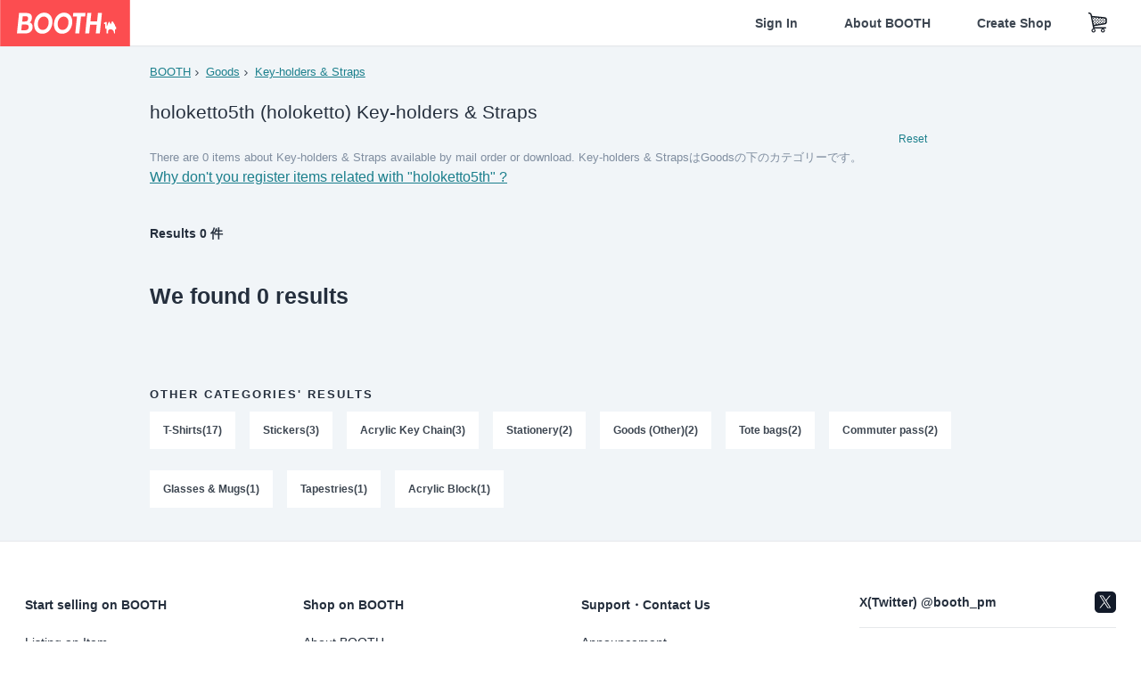

--- FILE ---
content_type: text/html; charset=utf-8
request_url: https://www.google.com/recaptcha/enterprise/anchor?ar=1&k=6LfF1dcZAAAAAOHQX8v16MX5SktDwmQINVD_6mBF&co=aHR0cHM6Ly9ib290aC5wbTo0NDM.&hl=en&v=PoyoqOPhxBO7pBk68S4YbpHZ&size=invisible&anchor-ms=20000&execute-ms=30000&cb=lug85ukv1d2
body_size: 48786
content:
<!DOCTYPE HTML><html dir="ltr" lang="en"><head><meta http-equiv="Content-Type" content="text/html; charset=UTF-8">
<meta http-equiv="X-UA-Compatible" content="IE=edge">
<title>reCAPTCHA</title>
<style type="text/css">
/* cyrillic-ext */
@font-face {
  font-family: 'Roboto';
  font-style: normal;
  font-weight: 400;
  font-stretch: 100%;
  src: url(//fonts.gstatic.com/s/roboto/v48/KFO7CnqEu92Fr1ME7kSn66aGLdTylUAMa3GUBHMdazTgWw.woff2) format('woff2');
  unicode-range: U+0460-052F, U+1C80-1C8A, U+20B4, U+2DE0-2DFF, U+A640-A69F, U+FE2E-FE2F;
}
/* cyrillic */
@font-face {
  font-family: 'Roboto';
  font-style: normal;
  font-weight: 400;
  font-stretch: 100%;
  src: url(//fonts.gstatic.com/s/roboto/v48/KFO7CnqEu92Fr1ME7kSn66aGLdTylUAMa3iUBHMdazTgWw.woff2) format('woff2');
  unicode-range: U+0301, U+0400-045F, U+0490-0491, U+04B0-04B1, U+2116;
}
/* greek-ext */
@font-face {
  font-family: 'Roboto';
  font-style: normal;
  font-weight: 400;
  font-stretch: 100%;
  src: url(//fonts.gstatic.com/s/roboto/v48/KFO7CnqEu92Fr1ME7kSn66aGLdTylUAMa3CUBHMdazTgWw.woff2) format('woff2');
  unicode-range: U+1F00-1FFF;
}
/* greek */
@font-face {
  font-family: 'Roboto';
  font-style: normal;
  font-weight: 400;
  font-stretch: 100%;
  src: url(//fonts.gstatic.com/s/roboto/v48/KFO7CnqEu92Fr1ME7kSn66aGLdTylUAMa3-UBHMdazTgWw.woff2) format('woff2');
  unicode-range: U+0370-0377, U+037A-037F, U+0384-038A, U+038C, U+038E-03A1, U+03A3-03FF;
}
/* math */
@font-face {
  font-family: 'Roboto';
  font-style: normal;
  font-weight: 400;
  font-stretch: 100%;
  src: url(//fonts.gstatic.com/s/roboto/v48/KFO7CnqEu92Fr1ME7kSn66aGLdTylUAMawCUBHMdazTgWw.woff2) format('woff2');
  unicode-range: U+0302-0303, U+0305, U+0307-0308, U+0310, U+0312, U+0315, U+031A, U+0326-0327, U+032C, U+032F-0330, U+0332-0333, U+0338, U+033A, U+0346, U+034D, U+0391-03A1, U+03A3-03A9, U+03B1-03C9, U+03D1, U+03D5-03D6, U+03F0-03F1, U+03F4-03F5, U+2016-2017, U+2034-2038, U+203C, U+2040, U+2043, U+2047, U+2050, U+2057, U+205F, U+2070-2071, U+2074-208E, U+2090-209C, U+20D0-20DC, U+20E1, U+20E5-20EF, U+2100-2112, U+2114-2115, U+2117-2121, U+2123-214F, U+2190, U+2192, U+2194-21AE, U+21B0-21E5, U+21F1-21F2, U+21F4-2211, U+2213-2214, U+2216-22FF, U+2308-230B, U+2310, U+2319, U+231C-2321, U+2336-237A, U+237C, U+2395, U+239B-23B7, U+23D0, U+23DC-23E1, U+2474-2475, U+25AF, U+25B3, U+25B7, U+25BD, U+25C1, U+25CA, U+25CC, U+25FB, U+266D-266F, U+27C0-27FF, U+2900-2AFF, U+2B0E-2B11, U+2B30-2B4C, U+2BFE, U+3030, U+FF5B, U+FF5D, U+1D400-1D7FF, U+1EE00-1EEFF;
}
/* symbols */
@font-face {
  font-family: 'Roboto';
  font-style: normal;
  font-weight: 400;
  font-stretch: 100%;
  src: url(//fonts.gstatic.com/s/roboto/v48/KFO7CnqEu92Fr1ME7kSn66aGLdTylUAMaxKUBHMdazTgWw.woff2) format('woff2');
  unicode-range: U+0001-000C, U+000E-001F, U+007F-009F, U+20DD-20E0, U+20E2-20E4, U+2150-218F, U+2190, U+2192, U+2194-2199, U+21AF, U+21E6-21F0, U+21F3, U+2218-2219, U+2299, U+22C4-22C6, U+2300-243F, U+2440-244A, U+2460-24FF, U+25A0-27BF, U+2800-28FF, U+2921-2922, U+2981, U+29BF, U+29EB, U+2B00-2BFF, U+4DC0-4DFF, U+FFF9-FFFB, U+10140-1018E, U+10190-1019C, U+101A0, U+101D0-101FD, U+102E0-102FB, U+10E60-10E7E, U+1D2C0-1D2D3, U+1D2E0-1D37F, U+1F000-1F0FF, U+1F100-1F1AD, U+1F1E6-1F1FF, U+1F30D-1F30F, U+1F315, U+1F31C, U+1F31E, U+1F320-1F32C, U+1F336, U+1F378, U+1F37D, U+1F382, U+1F393-1F39F, U+1F3A7-1F3A8, U+1F3AC-1F3AF, U+1F3C2, U+1F3C4-1F3C6, U+1F3CA-1F3CE, U+1F3D4-1F3E0, U+1F3ED, U+1F3F1-1F3F3, U+1F3F5-1F3F7, U+1F408, U+1F415, U+1F41F, U+1F426, U+1F43F, U+1F441-1F442, U+1F444, U+1F446-1F449, U+1F44C-1F44E, U+1F453, U+1F46A, U+1F47D, U+1F4A3, U+1F4B0, U+1F4B3, U+1F4B9, U+1F4BB, U+1F4BF, U+1F4C8-1F4CB, U+1F4D6, U+1F4DA, U+1F4DF, U+1F4E3-1F4E6, U+1F4EA-1F4ED, U+1F4F7, U+1F4F9-1F4FB, U+1F4FD-1F4FE, U+1F503, U+1F507-1F50B, U+1F50D, U+1F512-1F513, U+1F53E-1F54A, U+1F54F-1F5FA, U+1F610, U+1F650-1F67F, U+1F687, U+1F68D, U+1F691, U+1F694, U+1F698, U+1F6AD, U+1F6B2, U+1F6B9-1F6BA, U+1F6BC, U+1F6C6-1F6CF, U+1F6D3-1F6D7, U+1F6E0-1F6EA, U+1F6F0-1F6F3, U+1F6F7-1F6FC, U+1F700-1F7FF, U+1F800-1F80B, U+1F810-1F847, U+1F850-1F859, U+1F860-1F887, U+1F890-1F8AD, U+1F8B0-1F8BB, U+1F8C0-1F8C1, U+1F900-1F90B, U+1F93B, U+1F946, U+1F984, U+1F996, U+1F9E9, U+1FA00-1FA6F, U+1FA70-1FA7C, U+1FA80-1FA89, U+1FA8F-1FAC6, U+1FACE-1FADC, U+1FADF-1FAE9, U+1FAF0-1FAF8, U+1FB00-1FBFF;
}
/* vietnamese */
@font-face {
  font-family: 'Roboto';
  font-style: normal;
  font-weight: 400;
  font-stretch: 100%;
  src: url(//fonts.gstatic.com/s/roboto/v48/KFO7CnqEu92Fr1ME7kSn66aGLdTylUAMa3OUBHMdazTgWw.woff2) format('woff2');
  unicode-range: U+0102-0103, U+0110-0111, U+0128-0129, U+0168-0169, U+01A0-01A1, U+01AF-01B0, U+0300-0301, U+0303-0304, U+0308-0309, U+0323, U+0329, U+1EA0-1EF9, U+20AB;
}
/* latin-ext */
@font-face {
  font-family: 'Roboto';
  font-style: normal;
  font-weight: 400;
  font-stretch: 100%;
  src: url(//fonts.gstatic.com/s/roboto/v48/KFO7CnqEu92Fr1ME7kSn66aGLdTylUAMa3KUBHMdazTgWw.woff2) format('woff2');
  unicode-range: U+0100-02BA, U+02BD-02C5, U+02C7-02CC, U+02CE-02D7, U+02DD-02FF, U+0304, U+0308, U+0329, U+1D00-1DBF, U+1E00-1E9F, U+1EF2-1EFF, U+2020, U+20A0-20AB, U+20AD-20C0, U+2113, U+2C60-2C7F, U+A720-A7FF;
}
/* latin */
@font-face {
  font-family: 'Roboto';
  font-style: normal;
  font-weight: 400;
  font-stretch: 100%;
  src: url(//fonts.gstatic.com/s/roboto/v48/KFO7CnqEu92Fr1ME7kSn66aGLdTylUAMa3yUBHMdazQ.woff2) format('woff2');
  unicode-range: U+0000-00FF, U+0131, U+0152-0153, U+02BB-02BC, U+02C6, U+02DA, U+02DC, U+0304, U+0308, U+0329, U+2000-206F, U+20AC, U+2122, U+2191, U+2193, U+2212, U+2215, U+FEFF, U+FFFD;
}
/* cyrillic-ext */
@font-face {
  font-family: 'Roboto';
  font-style: normal;
  font-weight: 500;
  font-stretch: 100%;
  src: url(//fonts.gstatic.com/s/roboto/v48/KFO7CnqEu92Fr1ME7kSn66aGLdTylUAMa3GUBHMdazTgWw.woff2) format('woff2');
  unicode-range: U+0460-052F, U+1C80-1C8A, U+20B4, U+2DE0-2DFF, U+A640-A69F, U+FE2E-FE2F;
}
/* cyrillic */
@font-face {
  font-family: 'Roboto';
  font-style: normal;
  font-weight: 500;
  font-stretch: 100%;
  src: url(//fonts.gstatic.com/s/roboto/v48/KFO7CnqEu92Fr1ME7kSn66aGLdTylUAMa3iUBHMdazTgWw.woff2) format('woff2');
  unicode-range: U+0301, U+0400-045F, U+0490-0491, U+04B0-04B1, U+2116;
}
/* greek-ext */
@font-face {
  font-family: 'Roboto';
  font-style: normal;
  font-weight: 500;
  font-stretch: 100%;
  src: url(//fonts.gstatic.com/s/roboto/v48/KFO7CnqEu92Fr1ME7kSn66aGLdTylUAMa3CUBHMdazTgWw.woff2) format('woff2');
  unicode-range: U+1F00-1FFF;
}
/* greek */
@font-face {
  font-family: 'Roboto';
  font-style: normal;
  font-weight: 500;
  font-stretch: 100%;
  src: url(//fonts.gstatic.com/s/roboto/v48/KFO7CnqEu92Fr1ME7kSn66aGLdTylUAMa3-UBHMdazTgWw.woff2) format('woff2');
  unicode-range: U+0370-0377, U+037A-037F, U+0384-038A, U+038C, U+038E-03A1, U+03A3-03FF;
}
/* math */
@font-face {
  font-family: 'Roboto';
  font-style: normal;
  font-weight: 500;
  font-stretch: 100%;
  src: url(//fonts.gstatic.com/s/roboto/v48/KFO7CnqEu92Fr1ME7kSn66aGLdTylUAMawCUBHMdazTgWw.woff2) format('woff2');
  unicode-range: U+0302-0303, U+0305, U+0307-0308, U+0310, U+0312, U+0315, U+031A, U+0326-0327, U+032C, U+032F-0330, U+0332-0333, U+0338, U+033A, U+0346, U+034D, U+0391-03A1, U+03A3-03A9, U+03B1-03C9, U+03D1, U+03D5-03D6, U+03F0-03F1, U+03F4-03F5, U+2016-2017, U+2034-2038, U+203C, U+2040, U+2043, U+2047, U+2050, U+2057, U+205F, U+2070-2071, U+2074-208E, U+2090-209C, U+20D0-20DC, U+20E1, U+20E5-20EF, U+2100-2112, U+2114-2115, U+2117-2121, U+2123-214F, U+2190, U+2192, U+2194-21AE, U+21B0-21E5, U+21F1-21F2, U+21F4-2211, U+2213-2214, U+2216-22FF, U+2308-230B, U+2310, U+2319, U+231C-2321, U+2336-237A, U+237C, U+2395, U+239B-23B7, U+23D0, U+23DC-23E1, U+2474-2475, U+25AF, U+25B3, U+25B7, U+25BD, U+25C1, U+25CA, U+25CC, U+25FB, U+266D-266F, U+27C0-27FF, U+2900-2AFF, U+2B0E-2B11, U+2B30-2B4C, U+2BFE, U+3030, U+FF5B, U+FF5D, U+1D400-1D7FF, U+1EE00-1EEFF;
}
/* symbols */
@font-face {
  font-family: 'Roboto';
  font-style: normal;
  font-weight: 500;
  font-stretch: 100%;
  src: url(//fonts.gstatic.com/s/roboto/v48/KFO7CnqEu92Fr1ME7kSn66aGLdTylUAMaxKUBHMdazTgWw.woff2) format('woff2');
  unicode-range: U+0001-000C, U+000E-001F, U+007F-009F, U+20DD-20E0, U+20E2-20E4, U+2150-218F, U+2190, U+2192, U+2194-2199, U+21AF, U+21E6-21F0, U+21F3, U+2218-2219, U+2299, U+22C4-22C6, U+2300-243F, U+2440-244A, U+2460-24FF, U+25A0-27BF, U+2800-28FF, U+2921-2922, U+2981, U+29BF, U+29EB, U+2B00-2BFF, U+4DC0-4DFF, U+FFF9-FFFB, U+10140-1018E, U+10190-1019C, U+101A0, U+101D0-101FD, U+102E0-102FB, U+10E60-10E7E, U+1D2C0-1D2D3, U+1D2E0-1D37F, U+1F000-1F0FF, U+1F100-1F1AD, U+1F1E6-1F1FF, U+1F30D-1F30F, U+1F315, U+1F31C, U+1F31E, U+1F320-1F32C, U+1F336, U+1F378, U+1F37D, U+1F382, U+1F393-1F39F, U+1F3A7-1F3A8, U+1F3AC-1F3AF, U+1F3C2, U+1F3C4-1F3C6, U+1F3CA-1F3CE, U+1F3D4-1F3E0, U+1F3ED, U+1F3F1-1F3F3, U+1F3F5-1F3F7, U+1F408, U+1F415, U+1F41F, U+1F426, U+1F43F, U+1F441-1F442, U+1F444, U+1F446-1F449, U+1F44C-1F44E, U+1F453, U+1F46A, U+1F47D, U+1F4A3, U+1F4B0, U+1F4B3, U+1F4B9, U+1F4BB, U+1F4BF, U+1F4C8-1F4CB, U+1F4D6, U+1F4DA, U+1F4DF, U+1F4E3-1F4E6, U+1F4EA-1F4ED, U+1F4F7, U+1F4F9-1F4FB, U+1F4FD-1F4FE, U+1F503, U+1F507-1F50B, U+1F50D, U+1F512-1F513, U+1F53E-1F54A, U+1F54F-1F5FA, U+1F610, U+1F650-1F67F, U+1F687, U+1F68D, U+1F691, U+1F694, U+1F698, U+1F6AD, U+1F6B2, U+1F6B9-1F6BA, U+1F6BC, U+1F6C6-1F6CF, U+1F6D3-1F6D7, U+1F6E0-1F6EA, U+1F6F0-1F6F3, U+1F6F7-1F6FC, U+1F700-1F7FF, U+1F800-1F80B, U+1F810-1F847, U+1F850-1F859, U+1F860-1F887, U+1F890-1F8AD, U+1F8B0-1F8BB, U+1F8C0-1F8C1, U+1F900-1F90B, U+1F93B, U+1F946, U+1F984, U+1F996, U+1F9E9, U+1FA00-1FA6F, U+1FA70-1FA7C, U+1FA80-1FA89, U+1FA8F-1FAC6, U+1FACE-1FADC, U+1FADF-1FAE9, U+1FAF0-1FAF8, U+1FB00-1FBFF;
}
/* vietnamese */
@font-face {
  font-family: 'Roboto';
  font-style: normal;
  font-weight: 500;
  font-stretch: 100%;
  src: url(//fonts.gstatic.com/s/roboto/v48/KFO7CnqEu92Fr1ME7kSn66aGLdTylUAMa3OUBHMdazTgWw.woff2) format('woff2');
  unicode-range: U+0102-0103, U+0110-0111, U+0128-0129, U+0168-0169, U+01A0-01A1, U+01AF-01B0, U+0300-0301, U+0303-0304, U+0308-0309, U+0323, U+0329, U+1EA0-1EF9, U+20AB;
}
/* latin-ext */
@font-face {
  font-family: 'Roboto';
  font-style: normal;
  font-weight: 500;
  font-stretch: 100%;
  src: url(//fonts.gstatic.com/s/roboto/v48/KFO7CnqEu92Fr1ME7kSn66aGLdTylUAMa3KUBHMdazTgWw.woff2) format('woff2');
  unicode-range: U+0100-02BA, U+02BD-02C5, U+02C7-02CC, U+02CE-02D7, U+02DD-02FF, U+0304, U+0308, U+0329, U+1D00-1DBF, U+1E00-1E9F, U+1EF2-1EFF, U+2020, U+20A0-20AB, U+20AD-20C0, U+2113, U+2C60-2C7F, U+A720-A7FF;
}
/* latin */
@font-face {
  font-family: 'Roboto';
  font-style: normal;
  font-weight: 500;
  font-stretch: 100%;
  src: url(//fonts.gstatic.com/s/roboto/v48/KFO7CnqEu92Fr1ME7kSn66aGLdTylUAMa3yUBHMdazQ.woff2) format('woff2');
  unicode-range: U+0000-00FF, U+0131, U+0152-0153, U+02BB-02BC, U+02C6, U+02DA, U+02DC, U+0304, U+0308, U+0329, U+2000-206F, U+20AC, U+2122, U+2191, U+2193, U+2212, U+2215, U+FEFF, U+FFFD;
}
/* cyrillic-ext */
@font-face {
  font-family: 'Roboto';
  font-style: normal;
  font-weight: 900;
  font-stretch: 100%;
  src: url(//fonts.gstatic.com/s/roboto/v48/KFO7CnqEu92Fr1ME7kSn66aGLdTylUAMa3GUBHMdazTgWw.woff2) format('woff2');
  unicode-range: U+0460-052F, U+1C80-1C8A, U+20B4, U+2DE0-2DFF, U+A640-A69F, U+FE2E-FE2F;
}
/* cyrillic */
@font-face {
  font-family: 'Roboto';
  font-style: normal;
  font-weight: 900;
  font-stretch: 100%;
  src: url(//fonts.gstatic.com/s/roboto/v48/KFO7CnqEu92Fr1ME7kSn66aGLdTylUAMa3iUBHMdazTgWw.woff2) format('woff2');
  unicode-range: U+0301, U+0400-045F, U+0490-0491, U+04B0-04B1, U+2116;
}
/* greek-ext */
@font-face {
  font-family: 'Roboto';
  font-style: normal;
  font-weight: 900;
  font-stretch: 100%;
  src: url(//fonts.gstatic.com/s/roboto/v48/KFO7CnqEu92Fr1ME7kSn66aGLdTylUAMa3CUBHMdazTgWw.woff2) format('woff2');
  unicode-range: U+1F00-1FFF;
}
/* greek */
@font-face {
  font-family: 'Roboto';
  font-style: normal;
  font-weight: 900;
  font-stretch: 100%;
  src: url(//fonts.gstatic.com/s/roboto/v48/KFO7CnqEu92Fr1ME7kSn66aGLdTylUAMa3-UBHMdazTgWw.woff2) format('woff2');
  unicode-range: U+0370-0377, U+037A-037F, U+0384-038A, U+038C, U+038E-03A1, U+03A3-03FF;
}
/* math */
@font-face {
  font-family: 'Roboto';
  font-style: normal;
  font-weight: 900;
  font-stretch: 100%;
  src: url(//fonts.gstatic.com/s/roboto/v48/KFO7CnqEu92Fr1ME7kSn66aGLdTylUAMawCUBHMdazTgWw.woff2) format('woff2');
  unicode-range: U+0302-0303, U+0305, U+0307-0308, U+0310, U+0312, U+0315, U+031A, U+0326-0327, U+032C, U+032F-0330, U+0332-0333, U+0338, U+033A, U+0346, U+034D, U+0391-03A1, U+03A3-03A9, U+03B1-03C9, U+03D1, U+03D5-03D6, U+03F0-03F1, U+03F4-03F5, U+2016-2017, U+2034-2038, U+203C, U+2040, U+2043, U+2047, U+2050, U+2057, U+205F, U+2070-2071, U+2074-208E, U+2090-209C, U+20D0-20DC, U+20E1, U+20E5-20EF, U+2100-2112, U+2114-2115, U+2117-2121, U+2123-214F, U+2190, U+2192, U+2194-21AE, U+21B0-21E5, U+21F1-21F2, U+21F4-2211, U+2213-2214, U+2216-22FF, U+2308-230B, U+2310, U+2319, U+231C-2321, U+2336-237A, U+237C, U+2395, U+239B-23B7, U+23D0, U+23DC-23E1, U+2474-2475, U+25AF, U+25B3, U+25B7, U+25BD, U+25C1, U+25CA, U+25CC, U+25FB, U+266D-266F, U+27C0-27FF, U+2900-2AFF, U+2B0E-2B11, U+2B30-2B4C, U+2BFE, U+3030, U+FF5B, U+FF5D, U+1D400-1D7FF, U+1EE00-1EEFF;
}
/* symbols */
@font-face {
  font-family: 'Roboto';
  font-style: normal;
  font-weight: 900;
  font-stretch: 100%;
  src: url(//fonts.gstatic.com/s/roboto/v48/KFO7CnqEu92Fr1ME7kSn66aGLdTylUAMaxKUBHMdazTgWw.woff2) format('woff2');
  unicode-range: U+0001-000C, U+000E-001F, U+007F-009F, U+20DD-20E0, U+20E2-20E4, U+2150-218F, U+2190, U+2192, U+2194-2199, U+21AF, U+21E6-21F0, U+21F3, U+2218-2219, U+2299, U+22C4-22C6, U+2300-243F, U+2440-244A, U+2460-24FF, U+25A0-27BF, U+2800-28FF, U+2921-2922, U+2981, U+29BF, U+29EB, U+2B00-2BFF, U+4DC0-4DFF, U+FFF9-FFFB, U+10140-1018E, U+10190-1019C, U+101A0, U+101D0-101FD, U+102E0-102FB, U+10E60-10E7E, U+1D2C0-1D2D3, U+1D2E0-1D37F, U+1F000-1F0FF, U+1F100-1F1AD, U+1F1E6-1F1FF, U+1F30D-1F30F, U+1F315, U+1F31C, U+1F31E, U+1F320-1F32C, U+1F336, U+1F378, U+1F37D, U+1F382, U+1F393-1F39F, U+1F3A7-1F3A8, U+1F3AC-1F3AF, U+1F3C2, U+1F3C4-1F3C6, U+1F3CA-1F3CE, U+1F3D4-1F3E0, U+1F3ED, U+1F3F1-1F3F3, U+1F3F5-1F3F7, U+1F408, U+1F415, U+1F41F, U+1F426, U+1F43F, U+1F441-1F442, U+1F444, U+1F446-1F449, U+1F44C-1F44E, U+1F453, U+1F46A, U+1F47D, U+1F4A3, U+1F4B0, U+1F4B3, U+1F4B9, U+1F4BB, U+1F4BF, U+1F4C8-1F4CB, U+1F4D6, U+1F4DA, U+1F4DF, U+1F4E3-1F4E6, U+1F4EA-1F4ED, U+1F4F7, U+1F4F9-1F4FB, U+1F4FD-1F4FE, U+1F503, U+1F507-1F50B, U+1F50D, U+1F512-1F513, U+1F53E-1F54A, U+1F54F-1F5FA, U+1F610, U+1F650-1F67F, U+1F687, U+1F68D, U+1F691, U+1F694, U+1F698, U+1F6AD, U+1F6B2, U+1F6B9-1F6BA, U+1F6BC, U+1F6C6-1F6CF, U+1F6D3-1F6D7, U+1F6E0-1F6EA, U+1F6F0-1F6F3, U+1F6F7-1F6FC, U+1F700-1F7FF, U+1F800-1F80B, U+1F810-1F847, U+1F850-1F859, U+1F860-1F887, U+1F890-1F8AD, U+1F8B0-1F8BB, U+1F8C0-1F8C1, U+1F900-1F90B, U+1F93B, U+1F946, U+1F984, U+1F996, U+1F9E9, U+1FA00-1FA6F, U+1FA70-1FA7C, U+1FA80-1FA89, U+1FA8F-1FAC6, U+1FACE-1FADC, U+1FADF-1FAE9, U+1FAF0-1FAF8, U+1FB00-1FBFF;
}
/* vietnamese */
@font-face {
  font-family: 'Roboto';
  font-style: normal;
  font-weight: 900;
  font-stretch: 100%;
  src: url(//fonts.gstatic.com/s/roboto/v48/KFO7CnqEu92Fr1ME7kSn66aGLdTylUAMa3OUBHMdazTgWw.woff2) format('woff2');
  unicode-range: U+0102-0103, U+0110-0111, U+0128-0129, U+0168-0169, U+01A0-01A1, U+01AF-01B0, U+0300-0301, U+0303-0304, U+0308-0309, U+0323, U+0329, U+1EA0-1EF9, U+20AB;
}
/* latin-ext */
@font-face {
  font-family: 'Roboto';
  font-style: normal;
  font-weight: 900;
  font-stretch: 100%;
  src: url(//fonts.gstatic.com/s/roboto/v48/KFO7CnqEu92Fr1ME7kSn66aGLdTylUAMa3KUBHMdazTgWw.woff2) format('woff2');
  unicode-range: U+0100-02BA, U+02BD-02C5, U+02C7-02CC, U+02CE-02D7, U+02DD-02FF, U+0304, U+0308, U+0329, U+1D00-1DBF, U+1E00-1E9F, U+1EF2-1EFF, U+2020, U+20A0-20AB, U+20AD-20C0, U+2113, U+2C60-2C7F, U+A720-A7FF;
}
/* latin */
@font-face {
  font-family: 'Roboto';
  font-style: normal;
  font-weight: 900;
  font-stretch: 100%;
  src: url(//fonts.gstatic.com/s/roboto/v48/KFO7CnqEu92Fr1ME7kSn66aGLdTylUAMa3yUBHMdazQ.woff2) format('woff2');
  unicode-range: U+0000-00FF, U+0131, U+0152-0153, U+02BB-02BC, U+02C6, U+02DA, U+02DC, U+0304, U+0308, U+0329, U+2000-206F, U+20AC, U+2122, U+2191, U+2193, U+2212, U+2215, U+FEFF, U+FFFD;
}

</style>
<link rel="stylesheet" type="text/css" href="https://www.gstatic.com/recaptcha/releases/PoyoqOPhxBO7pBk68S4YbpHZ/styles__ltr.css">
<script nonce="mI1euf2_wTIrrmH1-8m5_A" type="text/javascript">window['__recaptcha_api'] = 'https://www.google.com/recaptcha/enterprise/';</script>
<script type="text/javascript" src="https://www.gstatic.com/recaptcha/releases/PoyoqOPhxBO7pBk68S4YbpHZ/recaptcha__en.js" nonce="mI1euf2_wTIrrmH1-8m5_A">
      
    </script></head>
<body><div id="rc-anchor-alert" class="rc-anchor-alert"></div>
<input type="hidden" id="recaptcha-token" value="[base64]">
<script type="text/javascript" nonce="mI1euf2_wTIrrmH1-8m5_A">
      recaptcha.anchor.Main.init("[\x22ainput\x22,[\x22bgdata\x22,\x22\x22,\[base64]/[base64]/MjU1Ong/[base64]/[base64]/[base64]/[base64]/[base64]/[base64]/[base64]/[base64]/[base64]/[base64]/[base64]/[base64]/[base64]/[base64]/[base64]\\u003d\x22,\[base64]\\u003d\\u003d\x22,\x22e8K5esOvZ8KHTMOURBZqJsKbW8OVRHZ0w6jCijLComnCiBvCm1DDkVB2w6YkBcOoUHEtwo/[base64]/CsE7DkmvDmMO9WRQBfMKJw4Vlw4TDslPDlcO6E8KiWjTDpn7DusKoI8OMJXMRw6gSSsOVwp4hIcOlCAYxwpvCncOAwpBDwqYde37DrnQYwrrDjsKkwoTDpsKNwpRnADPCv8KSN34zwpPDkMKWJTEIIcO/wrvCnhrDgcOvRGQlwp3CosKpGcOqU0DCisOnw7/DkMKfw5HDu25aw4NmUC55w5tFYUkqE1jDscO1K13CvlfCi3TDtMObCETCocK+PgvCoG/Cj0dIPMODwqTCtXDDtXIFAU7Dkk3Dq8KMwoEpGkYFVsORUMKqwrXCpsOHFCbDmhTDvcOGKcOQwqnDksKHcFHDrWDDjw1ywrzCpcO/MMOucxBcY27Cm8KgJMOSF8KZE3nCksKXNsK9YBvDqS/Dl8ObAMKwwoplwpPCm8Opw7rDshwyFWnDvWMdwq3CusKob8KnwoTDlxbCpcKOwojDp8K5KWLCj8OWLH49w4k5NUbCo8OHw53Dq8OLOVVvw7wrw6zDuUFew6QwakrCqBh5w4/DoHvDghHDjMK4XjHDi8OlwrjDnsKTw5Y2Tx8jw7ELN8Ogc8OUPlDCpMKzwpDCgsO6MMO7wrs5DcOnwoPCu8K6w5REFcKEb8KZTRXCqMOjwqEuwoVnwpvDj2bClMOcw6PChzLDocKjwonDkMKBMsOfX0pCw4HCkw4ofMKOwo/Dh8K6w7rCssKJZ8KVw4HDlsKEGcO7wrjDo8KpwqPDo3stG0cjw5XCohPCsmoww6Y7HyhXwpMVdsOTwo0VwpHDhsKjNcK4FXVGe3PClMOqMQ99VMK0wqgNNcOOw43Drl4lfcKaA8ONw7bDsQjDvMOlw7ZLGcOLw6DDkxJ9wrXCpsO2wrcSOztYUcOebQDCqUQ/[base64]/Dig/ConvCkMKiw6dreUVpM8K2wpLDgFLDqMK8HD3DgWsuwpbCm8OHwpYQwofCuMOTwq/DqQLDiHo1UX/CgREzEcKHd8ONw6MYaMKkVsOjLFA7w73CncOufh/CsMKSwqAvcmHDp8Ogw4x8w5IGB8OuLsKtOA3Cj3lMGMOcw4DDoihWC8ODDcO4w4MbYMKwwpIgIn43wqU+Jm7CncOLw5paayzDgGsKKyLDkQYzXcO3wqXChyADw57DlsKVw5IlM8KNwqbDvsO0PcOvw5HDpRfDqQ0tLcKawp4aw4ZgKsK0wos/SsKsw5HComhsGj7DgjcWVEROw4jCilPCp8KLw6fDlXpjDcKHWjHCpgjDmijDpC/Dmz3Dl8KJw6fDmClXwqgzG8OAwr/[base64]/CrGQEcQnDvQFgeMOwLMKXDTLCjnTDlATChVbDmhrCo8OyMHBww5XDjMOKOUfChcKgasOPwrFCwrTDn8OAwpLDtsObw4nDq8KlNMKEaCbDgMKFbSsjw7/DinvCrcKZJ8OlwpkfwovDtsO4w6Amw7LCk2Y0YcKaw6I9UFR7CjgZWldveMOOw7AGKTnDvBzDrjEPRHzCksO/[base64]/CsWLDl8KaQcObY8KZC0jCtMKESsOvCMKiB8O5wr3ClyXDvntXYMOdwrTCshrDuycLwqnDrMK6w7fCtsKjCmvCmcKWwoIZw5zCtcOKw7vDtkfDtcKbwpnDjifChsK7w5HDvHTDqcKXYj/Cu8K8wrfDhkPDmjPDkQ4Fw7lbO8O0SMOBwoLCqjvCocOFw5lYZ8K6wpTCisK+Zk4Owq7DlVnCt8KuwotXwr81LsKzFMKOOMOXfwUTwqJrKsKzwovCt0LCtzRKwqXCjsKLOcOWw6ECeMKdUxQzwpN2wrUTZMKsP8K8UsOXcVZQwq/DosOjBEY6cnN/OlhwQETDoH8KJMONcsOewoPDi8K2STJJWsOaNywEdcK9w5jDhAxiwrR9Xz/CvU9dVnHDqcOFw6/DmsKJOyjCk3JxHRbCqGnDqcK+EGjDlHFqwqvCq8Kqw6zDix3Dj2UFw6nCi8Odwo4Vw7HCpMO9V8O5IsKqw6zCqsOqJhkKCG/CocOeCcO+wqI1DcKWYlPDssO3LsKyDz3Drm/CssO3w5LCuzPCrsKAAcOYw7vCiwE7IhnCjAQewrrDo8KBSMOgRcK7D8KYw5jDlUPCv8OAwonCucKbL01Pw6vCu8OgwoDCvjoCasOAw67Dphdxw6bDjcKYw6DDq8OPwq/DtcOfPMOEworCkEHDiHrDgDggw5F1wq7CjkIjwrvDssKXw6HDh0xJWRshH8OrZ8KRZ8OsdcK8ewp1wopOw4wbwqB7C3fDrRRiF8KJK8OZw7kywrDCssKMQU7DvWUiw4RJwoTDgwh3wodjw6g+NmzCiXtCKF9xw6/DlcOcScKdGn/Dj8O3wr9Mw6/DnMOpD8Kpwot7w7gPHUc6wrN7Mn/CiDPCtQXDiW3DpCDCg0Vnw7rCrjjDtsOZwozCgSbCrsOidwZ1wqR2w48iwrfCnsOXVS9EwpY2wp96K8KCBMOpdsOBZEZWfsK3GzXDtMOLf8Ksc1txwrTDgsOXw6/[base64]/DuUfClMOkw5BOwrXChUDCmhLCssOfX8KGw7gqTMKRw6PDlMOxwpFEwrjCtzXDqVtzYgUfLVYcZcOEVnzDlyDDscO+wofDgcOswrkqw6DCqi5cwqNdwojDu8KebxMcN8KnZsO8HcOOwrPDtcOZw6PCm1PDsBRnPMOMD8KAecK1P8Oaw5/Dk18owpbCtD1/wrUVwrAdw6HDmsOhwqfDiU7DsWvDmMOgairCjjrCtsO1AUZ/w5Vcw5fDm8Opw6QCQRzCl8OcRUtlJRwkAcOKw64LwoVjN25dw6pYwqHCj8OLw5jCl8OxwrJjNsKew4pZw5/DkMOfw6R9GcORRSDDuMOEwowDCMODw7fDgMO8SsKfwqRYw7Vdw7pBwrzDj8KNw444w5fCrFnDqV1hw4DDnUXCuTpKekPDoXfDq8OUw7bCuSjCssKDwpXDuHrChcOXJsOVworCjsKwVSlPwp3Di8OuUFnDmVx4w6/[base64]/CtWMzPGfDn8Oaw5LDsDBTRcK6w4Bdw7XCh8KGwqnDmMO3IsKOwpY4P8KwecOCdMOPG0kzwqPCucO/LMKzUxxHEMOWNjHDhcOLw4whQmLDgArCiSrCi8K8w4/DrxzClBTCgcOwwqMtw4pXwpUvwpLCicO+wrDCmTkGw4BBXS7Dj8KzwrA2U2YBJ1VrZzzDocKKTj8+GgRPasOcE8OSJcKZXD3CjsObGSDDiMKjJcK8woTDnDVvAiEFw7sXZcKiwqHCkQJlFcO4eS/DmcOCwoJaw7BkcMOZCAnDthvCjQUvw6M4wojDosKTw5HCg3o0CGFYW8OiGcONJcOOwqDDsX5AwofCpMOQczkXf8OwBMOowqPDucKoCF3CtsK6wp4BwoNzXSrCt8KsSQXDvVxww5/DmcK1LMKRw43ClmdCwoHDqsKyHMKaccOGw4N0Gn/[base64]/CuT3CnFvCiGczwqZCVcKXw4Q9wrNsw6N+MsKUw4zCvMK6w4RAcVzCh8KvEg8fXMKeccO5dwnDjsOWdMKLGGosIsKyZDnCrcOAw7rChcK2cinDicOtw6nDnsKxKyA6wqPDuhXCmm45w5ggFcKKw64/wr0RasKSwo3CngfCgR8Tw53Co8KTFy/DisOrw41wJMKwEQzDiUnDicOww7DDsA3CrsKNdSHDgx/Dpx1rTsKTw4Uhw7Eiw6opwp8lwr5xSFZRKk1gXsKiw4XDsMK9YlTCvVDDlcOEw4I2wpnCt8K2Jz3DpHtfUcOsD8OrIj3Dkh4NMcO+Kg/CsknDnGMjwoFoXGnDsCc5w4lqTwHCqTDCtMKfTBXDpk3DvWjDjMOEM0kIH1U8w65owqU2wolRQCFww63CpMKWw5fDuDZIwophwqDCg8Orw4BywoDDjMO/TyYKwrpPN2sHwrrDl20gesKhwqLCgn8SXV/Cqhdfw7vCo2pew57DvcOZUCpYeRHDtTPCiU4haC4Ew791wpIoMsO6w5TClcKTGwgwwr8MAUnCrcO1wpkKwo1AwqLCvHbCncKUHi/[base64]/[base64]/ChMORwqPDtcKSZ8O1w6/CvmM7VcOQw4XCu8OpNl3DvHkiO8OmKndgw6jDk8KTVgfDnCkUCsOFw75rPVQwSTjDkMOnw5xlGcOyJ1DCmSXDp8K5w55ZwqoAwr/DpxDDjW8rwqXCmsK8wrlvIsK3TsOnOQTCq8K3D1gKwqVqE1YwYgrDmMKgwq8qN0tSMcOywonCv3zDjcKaw6NlwopOwq7Dt8ORIk9oA8ONOSrCpXXDssKKw7cIKCfDr8KFVXbCu8K2w6wRwrZRwpV2WXvDuMODacKjd8KtImlZw63Cs3NTCE/Cl1lhKMK5IBV2w5PCncKLA0/Dq8KhP8OBw6HCkMOZK8Obwpo8wpfDl8KZLcOGwovCq8OPW8KFI07CtTzCmhdjVsKzw7nDusO5w61Mw6woLMKXwoteOizDkjlBMMOhEsKRTCAVw6p1ecO/UsKiwoHClMKZwoNuVT3Cs8OTwpvCgRfCvR7DtMOoNMKZwqLDlW/DtmvDqEzCunE5wqkxZ8O/wrjCjsO5w4M5wpzDn8O6cyJ9w6F/[base64]/[base64]/NMKcZz/CksOow6jDl8OmAcO6LkZ8G1VewpTCtSJDw6DDoF/CrFA3wpvCicOGw5rDvA7DpMKSKk4CFcKEw6rDrGBKw6XDkMOcwo3CtsK2Si7CqkR9M2FoKRHChFrCl2/[base64]/Di8K0wr12wrfChh/DsVPCpMKfw7R5w4UMBsK8woHDj8OVJ8KAdsOpwoDDuEIuw4BDeQ9qwpdowqUewqxuURonw6vClSIkUMKywqt7wrvDqT3CuTZTVWLCnE7DkMKMw6NqwpPCtEvDqMOxw7jDksOxHTsFwp3DtsO4DMOPwoPDgEzCtXPCjMOOw47DqsOLa2/DrkbDhmPDlMKKQcOHQmMbYHUUw5TCpRFOwr3DtMKNPMK0w53Dg0pgw71/[base64]/Cp8K8w4U4wphkN8OgImhFw73CicKtw6fCujNVwpwEw4LCssOtw5BxdX7CqcKSTcKAw4Qjw7PCrsKWF8KwbS9mw7sKIVIzwpnDsEnDoTrCvcKXw6Y8CmrDrsKhJcOZw6B7IXfCpsK2EsKmw7XChMOZZMKLGTsGb8OFMTEMw6/CosKNE8OJw68QPMK/[base64]/DuyTDgcK4E8Oew4/DrlVuSnzCqlfDon7DqcOONsKxw4vDqCbClXXDvsOZdAQ0cMOdIcK4ZGIECxkNwpXChmlSw7rCqMKLwq84wqfCv8KRw44/SmZDLsKWwq/DkU06HsOBQ28AZjkww6ggGsKMwqLDmBZjOWVnVsODwqwNwoc/woLCnsOJw7Y5QsOZSMO+ODDDscOkw6B/I8KdHh4jSsO8LgnDhywfw7smOcO1J8OQwrt4RG44dMKUOg7DsFtUBS/[base64]/IXvDiMKIw7UTZn/[base64]/CvBrDp8KcccKVS0DCrsOBXsKIw7sDDnpaA8O7wp1Yw6TCthlXwqLDvsOgHMK/[base64]/Cu8O7X0/[base64]/DhT/Ch0Z9NMOIw7XCt0jDsF7Dp2ssw6gswr/[base64]/Cil3CtSkcwqrDqF8nGF5gKcK5DDXCqMK/wp3CmcKnSEfDmBhDEsKLwqcbX3jCn8OowoVLBFY2bsOXw4rDnw7DjcOZwrkQaxPDhU8WwrQLwqNEJcK0CD/DlwHDrcOnwp4Bw6Z9GQvCs8KMWnbDtcOmw6vDisKTURRlK8Kkw7bDk0YsVkkjwqEvHkvDoFDCgyt/UsOnw6Mvw5LCilHCtnXClzvDq0rCsm3Di8KhVcOWQxsdwoonFyk2w7YRwr0tD8KnbT9qbQYLJm5UwqnCl2nCjCbDm8OZwqI6woN2wq/DnMOYw6YvecOOw5jDjcOyLBzCmlDDjcK9wpEIwo4zwocCVzjDtkt7w6pNUyPCksKqPsKvQDrCrT9oNMKQwrdhaUkuNsOxw63CtQofwojDucKGw7TDmMKSP14GaMKSwqHCpcKFXifClsOzw6jCnTDDu8O8wqbCsMKIwrNREC/[base64]/Cj8O9cgYTBcKHwrVLwocnf8OQw7Fhw4h4w6RmYMO6AcKCw7xKVSpTw5NmwofCu8OfacOmLzfCqcOVw75lw4DCjsKxe8Oxw6XDncOCwqY/[base64]/CpAdDw7PDtiHCqV8sOFfDqsKtLMOnWjLDh1FXM8KBwoFLcR/DqBIIw7Fuw7vDnsOvw4hyHmrDnz/DvhYzw6rCkTt5w6LCmHRuwqTDi3RRw4nCgQckwqIUw5EXwqYSw7Fkw686D8KhwrPDoRfChsO0O8K6acKzworCtDpdfxQrZsK9w4vCucOWAsKrwphhwpwENANAwp3Cml8aw7/DjStewrHCvWpWw7g8wq3DoDMPwq8Uw7TCv8KPU0jDtgUMb8KmRsKfw4fCk8KSaQ9dFMKiwr3CrgfClsKcw73DqcK4f8KME2sBQCMdw5nCu3R6wp/DjsKIwoQ4wpgSwr/[base64]/w70WwqrCgsKAL0k9Tj0eVsOTwqXCnU7DrVvCsiMXwow+wqTCrsOZFsKtKiTDnnJISsOJwonCg0JTWFkdwo7CmTBEw4JCbTjDpBDCoUUHBcKqw7/DgsKRw4IKGVbDmMOtwoLCnsODFsOTdsODccK7w4HDpATDpn7DgcO/DMKcHB3CtyVGBMOUw6RiPMOtwqM9HMKww4IBwrV/KcOdwqHDl8K4UQINw7TDvsKhBi7DklrCpcOILjrDm25tI2suwrnCk1zDvhbDnB02dFHDigvCnH1qZwstw63DocOsY0DDnh5WF05BdMOhw7LCt3d8w7l2w6Vyw6wHworCh8KxGBXCi8K3wrk8wrnDr20UwqB0GllTVUzCpTfCj3g3wr50W8O/AxcIwrjCrcONwrPDuHwaCMOawqxvExR0wpXClMKNw7TDpsKbw57DlsKjw73DpcOGYE9ww6rCn2pDPFXDvcOOBcO7wonDssKhw5ZmwpvCisKKwpHCucONHkjCiwVbw7HCjyXCiW3DvcKvw482EMKcdMOHKVPCgTARw4vCnsO4wpVVw57DvsKOwrbDi0kYC8OPwr/ClcKyw5tYW8OmfXjCicOiNHjDlsKNasKBV191UX1EwowhWX0HS8OifMOuwqnChcKjw6MmFMK9dMK4FBxRG8KCw47CqXrDkUXCq07CrXZ2IcKLYcOzw79Yw50hwpJUOWPCt8KEcQXDqcOwacKGw6FEw6FFIcKkw4bCrMOywqjDkRPDocKgw4/DrsKqTEnCjloPJMOTwrvDgsKewp5VNVsJPTfDqj5CwpzDkEQtw5DDqcOpw7zCksKbwqvCgGPCrcKlw77CtH7ClwPCpcKlNSEJwoxYSVLChsOuwpbCsV3CmHrDu8O4JyNCwqIzw5MyQSYsQG0qXxRxMsKxPsOTBMK/[base64]/CsKmw57Ds8OEwoLDl8OnHATCuMKZTDXCjcODwoJuwrPCgcKWwrJ+YMOtwqIKwpUxwoDDjyAawrFwasOuw5sSBsO6wqPCt8OYw4Zswr7DhcOHQ8OHw5pXwqTCoBACIcOow7g4w7jCmCHCjGHCtmo5wp1qQkDCv0/DrUIwwr/[base64]/KR5Fw7RFRkrDsMKJYwzCnEMQaMOZwp7Cu8O7wofDiMOTw6Fsw7vDpMKawrJ8w7PDkcOsw5nCu8OBHDh9w53DisOVwpPDnAQ/AwFyw7vDtcOXAHXDqCLDtcKtUSTCq8OVOcKIwofDssOfw53Dg8KEwrx6w5MPwoJyw6LDtnnCuW/[base64]/CnTfCqTbCmQHDh0Vrw4rDlMKKZXYQw7UiT8O9wpYJJ8O2R2BUYsOqfcOHHcKpwobCv2LCsgtuCsOxIkvCj8KowqPDi1JOwrVlL8OYPMO4w5vDjwJQw4XDpDRyw7LCqMO4woTDvsO9wr7CrX/ClzFdwonDjj/Cl8OSEH4zw6/Dq8KLfXDCscKJw78YDlrDmUXCo8KzworCuhAHwoPDrQDCgsOBw6oNwpI7w6/DjDUmMsK6w7rDt1s4GcOnUcKpfSnDhcK0amzCj8KAw4gmwoYIJjrChcO5wqU6ScO8wqsma8OWbsOLMsOqEztWw4tLw4RVwobDkWXDnUzCnsOBwr3DssK5PMKDwrLCizHCjcKbVMO/DRIuETkKZ8Kpwo3Cnxsxw77CgFzCqQrCgjVQwrnDqMOBw4huMW44w43CkW/CiMKOI2duw6pKRMKYw7gswoxsw5vDlBDDhUJGw6gYwrgMw4DDjsOJwq/ClMKDw484K8Kqw4HCmGTDpsOjU1HCnV3CqsOvNVrCl8KBSknCncK3wr0XEjg+wovDsGIfTMOwE8OywoLCoCfCl8KbAMOfwo7DnQt/IgnCgB3Dh8KFwqwDwqXCi8Opw6DDsjTDg8KEw5HCtxcwwoLCugzCkMKmEFQbKUTCjMOwVgbCrcKvwp9qwpTCiHpQwolBw6DCo1LDocOwwrPDscODAsObWMKwOsKCUsKQwp51FcKtw77DgDI4XcOGa8KIOMODLcO+JgXCvMKgwqAlQUbCsgrDjsOpw6/Cij4Xwp0Mw57DpxfCgnp7w6TDosKew7/DqHJ/w5FdDsOnE8KJwp0GScKWNhgyw4XCm1/DpMKAwoVncMO9MHg8w5M2w6cWKw/CoyUWwolkw7lJw5DDvFbCrn4bw5/[base64]/ChCdsNMKhw6NCwq3Ch8Klw4YKwrwqDMKWfnfCmTJpZ8OfCQwkwoTCuMOcbsONLVoMw69UTMKIMcK+w4hEw6bCgMO0eAc9w7cawonCrFPCmcOXUMONQT7DocORwplUw7k+wrPDlnjDpmVrw6A1AwzDsickMMOHwr7Dv3kTw5HCm8OETGQJw6/Dt8OcwoHDpcKAcBRQwo0nwpvCsCAdUBHCmT/CjMOSwrbCnjN5AMOaLcOiwoTDj3XCjxjCjcK9PFonw7xmGU/CgcOMcsONw47DqWrCnsKHw6lmaw58w57CocOewq8aw5vCpzjDniHDhR4uwqzDtsOdw5rDpMOYw77CgnAMw6o6Q8KYNzbCuDbDvUIgwoEkBnAcEMKpwq5HGXUdb2LDsFvCqsO7CsKUYj3Cqjp3woxCw5TCmxJFw75KOh/Cv8KrwoVOw5fCmcOiWwcVwqLDvMKkw5MDM8OCw4cDwoPDmMO+w6sVw7hiw7TCvMO9SwfDki7Cv8OKcWdzw4J5c1XCr8K/[base64]/DkMOIFFnCpMOZw447VjTDhMKow4h6U8K/MAnDqnZOwqZ0wrXDjcOeUsORwq3DvsKlwr7CnCxww4rCtcOsGS3CmcOCw5pyIsKrJzI4AMKhQ8O7w6jDsmhrEsKYcsO6w63Coh7CjMO8RMOIGi/CvsKIAsKdw6YxXR4YR8KBF8O8w7rDvcKPwrR0asKNS8OEw7ppw6DDhsOYPH/Dlw8awoZwF15aw4zDtD7CjcOhYWRowqscOmfDhcOWwozCv8OuwqbCu8KQwq/Ctw4twrrDnGPCm8O1wo8QYlLDvMO+wr3DuMKjw6NIw5TDiQI4DX7DrC/[base64]/wqwswrjDisOywp9XwpjDosObw43Dh8OsfMO1MVfDkkkqw5zCtsKewow+wqHDhsOrwqN9HTjCvsOLw50TwrFhwoTCryh/w4gUw5TDtV12woR4EVvClMKgw4MKdVAQwqrCrMOYBU9LFMKnw40Vw6JidCt1R8OnwpErBV1+RTknwr1+ecKfw6pCwqJvw4TClMKgwp1XNMKpE1/CrsOhw5XCjsKhw6JZI8OxVsOzw77CvBgzDsKOw7fDlcOHwrtTwo/Cnw8cfsKHV1ILCcOlw70OEMOGZsOTCHjDp3NGG8K4S2/[base64]/CoXkHB8OpN8KYQcO0w6hKKx3Dv8Oyw7rDjcOCwqXCuMOSwrZaFcO/wqjDocOuZhLClsKKccOJw5p6woLCnsKowoFRCsOcacKPwr0IwpPCgsKoY3nDo8Klw7/Do3IKwpIeWsKRwqREdU7DrcK5M0dBw4zCv1hrwrrDpQrCshfDiELChiZwwrrDtsKDwojCr8OXwqU0HMODZsOLasKMFFPCt8KmKTx/wpXDmGd6wq8cJwIRD0ssw5LCksOGw7zDlMKwwrFaw7c+TxsJwqhIdAnClcOuw57DpcK0w73DvinDtFwyw6HCrMKNAcOqelPCo37DmxLCvMK9ZF1TQm3DnQbDkMO7wolJGQ1ew4PDrhU3b1/Ckl/Dmi8JVj7Cg8KCUcO1YlRWwpRFO8Kpwr8aV3l0acOUw4nCu8K/[base64]/UDJuGcOFJRDDhsOwf8KjEcOZw7LChzHDogptw4Vhw6ISw7/DrjxOTcOIwqbDtQhkw75xQ8KEwpzClMKjw41LAcOlCS5Tw7jDl8KnQsO6LMKPOsKswrMYw6DDjXAHw51yBR0zw4nCqMOOwojCgU1KfsOUw7XDl8KWSMO0MMOrcTs/w45rw5nChcK5w4/Cu8O5LcOtwq5OwqQKXcOewqfCjgd7eMKDO8K3w5c9OynDqw7DhWnDjWbDlsKXw4xtw4HDjcO0wq59PjfDuxzDnhVrw58McWPCiVHCg8Knw4JQLVxrw6/[base64]/w5JFDWjCnnBBH8Oiw50zworDsMK9wp5uw7oZAcOlJsOcwrZNWcKYwrbDp8Oqw4hxw7Qpw4QSw4kSAcO9wq8XGSXCkAQ7w47Di1/[base64]/Dtg4owqhnwopqwqliMMOyc8Ohw5EmRTzDjGvDtSnCqMO4WBFYZQlFw7vDj0tHBcKjwp4Hwr4/wr3CjWTDscKidsK3SMKLJMOuwpQjwoYkVWQHNEt4wpwQw4gfw6EZWx/DjsKudsOmw4l5wozCncK6w7HCkkhTwqzCr8KWCsKNwoXCjcKfCnPClXDDkMKOw6HDs8KIQcO/BCrCn8O7woDDoQnCmMOxKk7Cm8KWNm1pw6h2w4PClHPCs0LClMKtw5oyLHDDlVPDmcKNYMOcVcOIHsKCT3PDgXxCw4Z6esOCGRdwfQsbwpXCn8KWC0rDgMOuw6PDs8OLVV80WyjCv8O/RsOYXRcFAkd5wpTChDxaw6/DoMKeLxM0w7bCmcKGwo5Kw5ctw6fCiF5pw4YPNDJXw4rDmcOWwpHCs0PDvw1fXMKQCsOGwpTDgsODw70JH0NzSikRQcO5RMOXFMOjK1jChsKmWsKhJMKww4XDhQDCug40JWEGw5PDr8OnTA/Cq8KAf0PDpcKxZVrDq1fDtCzDr1vCt8O5w6MKw6DDjmlva3LDvsOhVMO8w6xgUBzCjcKqD2QVwpkUNB0jOkMtw6nCo8K/w5RHwqTDhsKeRMOWKsKYBBXCi8KZJMOLNMOnw7BaBXjDsMOkR8OcZsOvw7FHKhIlwr7DrkgFLcO+wpbCjMKLwrR5w4TCnhRcEyZoLcKifsK9w6cQwrNQY8KpMVRywoLCmTPDqXnCosOgw6jClMKZwp4ow7JbOsO2w6/ClsKjakfCtDlGwrPDiE5dw7goW8O6T8KldChUwotOfMOhw63Cp8KgNMO3GcKawqgBQVrCksKmDsKucsKNb1wCwop+w7QHXMOXwobCtsOpw6BOUcOCVRhYw7gRw4XDl3rDssK5woUrwovDq8KVNsKZAMKRMDJQwqQLcyjDksOFL0tKwqfCq8KKcsKvKDnChU/CjjIkTsKuacOHQcO/B8OIVMOcFcKow5bCqinDrhrDvsK1eFrCj3LCl8KSR8KPwrPDkcOSw69Pw77CjV4RE17CnMKNw5TDsSfDisKuwr8vM8KkLMKzT8KKw5E0w57CjEXDnUHCll/DqCnDox/[base64]/DusKCwoo4woXDhMKgwokDw49KwrDCi8OFw5HChmHChFDCmsKlLhjClsOeKMOmwoLDoXTDj8Kuw5xVQMKHw7ULI8Odc8OhwqoSLsKow4PDmMOpfBzCsH/DmX4Iwq8Ce11jNzzDkGfDrcOIGnhEw4wcwo59w6bDpMK0wohaBsKAw5FBwoMXwrvCnQ/Dum/CnMKPw6DDvX/CjMOYwozChyzCm8Kpb8KEMRrCizbDlkHDl8OMLVxzwpbDs8OWw5FDVi0awo3DrH/DjcKHeyPCjMOZw6/DpMKywp7CqMKewpgOwo3Co0PCoAPCrQDDs8K5ExvDjcK6D8KuT8O8NmZow5zDjFDDsg0Rw67Cp8OUwr1XHcKMIQpxIsK+w7EywrnCvMKTH8OQIxd7wr3Ds2DDvk9pGzrDkcKZwqlFw51ewp/CumvCkcOJWcOWwrwEFMO8JMKIw5/[base64]/w50NwpLCrmTCv8K5BSfCuk/DrMOUK0XCoMOvVR3CpcOfJ0ALw4nCtXvDv8OJScKdWxfCucKJw6fDksK6woLDoH8YfWQCYsKvFVxuwrpiIMOVwpx8MSxkw4fCgjoMKWJKw7zDnMKvQsO9w61Aw5J4w4RjwrfDkmt+KDVIFD9fKFLCisK0biwKK3LDo23Dlh7Cn8KPPl1GPU0sRcKgwo/[base64]/ZXXCrDIjVsKnYyfDp8KhwoXDn0M9ecK5IcODwoIJwqXCjMOYeXscw6HCs8OwwoU8ainCtcKFw49Tw6fCq8O7BMOidhRXwoLCu8O+w6NQwrfCm0nDtS8VU8KKwoE6OkAhA8KBfMO3wo/DnsKhwr3DjMKLw4JSwpXCk8KpEsOsDsOlUETCssOgwqNbwpsywp4bWwzCvDnCrAV2J8ObCHfDncOVLsKaRVPClsOoNMOccnfDiMOzfSbDkh/Do8OjF8KXNTHDgcOGXWwULFJ+UsKXZg48w594esKPw7FDw6zCvH8uwrLChMKrw5nDqsKbNsKHdj9jMxozfCLDm8O5HWtZFcK3VFfCssKcw5DDg0YzwrzCusOaRwMAwp9aFcK9ZMKXbmLCmsK8wo5qFwPDocOpNsKyw7EhwpDDhDvCkDHDtlJ8w5Edw7/DlMOXwrQyFnLCksOowpLDpBguw6PCuMKzPcKBwoXDlB7Dh8K7wpjDssKYw7/DlsOCwoTClGTDisObwrxmPSFcw6fCgMOJw6zDpDY5NRDChEdFB8KVKMOgw7HDisK0w7BTwql/JcOiWRXClg3DjlbCpcKdGsOpwqJSHsK8H8OFwrLDrsK5RMOMHcO1wqvCrWBrU8KoQW/ChX7DuSfDuXwqwo4EC1TCosOeworDvsOuJMKUCcOjOsKlRMKTIlNhw40rCEQAwqjCgMOfcBnDj8K3U8Oywrgpwrk2AcOUwrPDusK2JcOORB3DnMKJCzReFH3Cm29Pw5YIw6HCtcK5TsKOM8KFwqpXwrlKH1FKLA/[base64]/DqMKQwpFcFUrDp2LDk13DhMKUwqjCrsORwq5gEFHCv2zCgGBFUcKhwp/DrnbClX7Crj5OR8Ojw6kdKX9VFMK2woNPw73DscOTwoZSwqTCkHo+w7/DvU/CpsKBwrV+W23CmyvDgXLCtz/Dn8OYwrMMwqDCrEBTNsKWVRzDth97PT7CkyLCocK3w7TCucOQwr7DsQjCnwE/UcO7wq7CrMOGf8KWw59rwonDucK1woxWw5M2wrdTJsOdwrZLeMO3wpwTw71GdcKxw7RFw6nDundvwq7Dl8KybV7ClyFiHkHClcOicsKJw5/CqMOGwokiMH/DvMOzwp/ClsKmJMK5LlrDqk5Kw6JPw53CisKSw5jCjMKJRMK8wrpxwro+wq3CoMOZRWFvW31Uwolpw5suwq7CuMKaw5TDjADDk1fDrMKXKwbClsKLXMKReMKfHMKZZT/[base64]/DvW5lwoXDi8KlS8O/wrXCssOuw7nDtRwLw5jDlGEVwrtzwohLwovCgcOUIn7DqU1nXHY0aCERNMOcwqVxMMOsw605w67DssKbBMOLwrRvTn0Jw7thJBZJw4BsNMOJIzsYwpPDqMKfwrMaR8OsYcOew5nCvcKDwrJkwr/DicKkGMKjwqTDvn3CqSQKCMOHMQfCtiXCm1oCdnHCocOOwqwWw4p3V8OZTw7CtMOuw4TCg8OPQ0HDr8OhwoJEw45SP3VRM8O4Ux1lwqvCg8O/dzwqTkhaAsOJZ8O3ByzCizMtfcKeKcOjPGUlwr/DpMKbVsKBwp9GeE7DqUVdfgDDgMOsw7vCpA3DjQLDoW/[base64]/[base64]/[base64]/DjcKOJsKwccK6TsKdRMO8dcOow7XDl3nDkU/[base64]/CkDrChsKXEMOCw4/[base64]/DscOEw4Mqwql5SsOgGMKvwo0uw5sCwofDkD3DsMKSAy9Fwo7DjCrCh2nCq2bDnVfCqzXClsOLwpBzLsOgQnhEBcKPC8KcAC9kAVnCvT3Du8KPw7/DtgoJwqk2bSM4w5Qgw61fwoLCnD/CpEdcw4wLQG/ChsKMw6bCk8OyDnhwT8KwHlQKwoZyacK/[base64]/w51mBMKXwo7Dn3/ComrCnMOgPWfDs8OZw4PDpcO4LE7CjMOPw7koYVrCocKQw4hRwobCpAp6aF/[base64]/DjyfCqsOXcnDDojJZw7rDhMOlw712FQ/DjcKFw6t0wrFwQQnCpGxxwp/DjXMOw7Jsw6TCuA3DisKRYDkJwrciwqgeVsOJw55xw5HDosOoLD0zbWomSA4mMDTDqMO7Inpmw6XDoMO5w6/[base64]/Cn8K4w7RzZFdowpvDgcOTLsOYM8KMEsKTwoAnVm4nXkRkaVzDhCPDrXnCgMOYwpTCp2fChcOWaMOPW8OCNRAvw68NOQo9w5MJwq/CosOQwqBfcQbDp8K2wp3CvG/[base64]/CkgjDpMOCW8OZUDsuSkTCjlbCjsOuw5XCrwjCpsK2P8K/w6Fyw43DjsO0wqt2GcOfMcO9w6bClAZoET/[base64]/DrTHDnX0uw5N/w4rDsMKXwoTDu8OOw5bCuA3Du8OmEFF8MRpew6bDvwbDjsK0LcO7CsO/w4fCn8OnDcKvw77Cp0nDmMO8XMOyITfCr1BawotuwptZa8OpwqfCpTxhwooVOSp1w4vDkDDCiMKRAcOzwr/[base64]/w6oWDMKKwpsawrgNw7vCtWjCo0dzwqrDr8OPw7d8w5M8LMKCbcOlw7LCvwDDmQHDj1PDu8OrRcOXMcOeIcKwEsKfw6MKw5/[base64]/CqMO/[base64]/CucKjc0jCncKyHijDmjbCvF57XsKiw7p9w6fDlijDsMKQw73DgsKuU8Ovwo05wo/[base64]/DghHCisO1wpnCmh3DnRnDmMKVHsOewqhWHsKiVcKyLTrDmsOWwpLDh1BGwq/DoMOeXHjDm8OlwpTCgyfDpMKseUU0w5ADAMO9wpYmw7vDijrDiBEYd8O7wpQ8ZcOxckjCqRVSw6fCocO2PMK3wrDChnrCo8OwXhbDgjvDrcObIMOcQMOJwonDocKtPcOww7TCnsK/w4DDnT7DkcKuUGpdfBXCv0xqw70+wrE0wpTCtX9DcsKWdcOuUMOWw5QSHMK2wr7Cv8O0O1zDpcOsw6EiO8OHXRdew5N9BcO+FR1GagQgw7kqGCBIR8KUT8OjasKiwr3DvcOQwqV/w4Q0KMO2wpdfFWUywr/Ci28EKMKqJ2AGwpvDuMK+w6N+w7XCn8KsYMOjw5fDpw3Dl8OaK8ONwqrDq0HCtSrDm8OLwqs9wq/DimfDt8KIUMO0B1/[base64]/[base64]/w71AwozDgsOqQ8OnUAfDqMK2Z2Acd8OHIsOww6TCrMK8TjVjwqXCkgnDi3HChMOFwprDkTlew6g/BRDCgCTDqcKzwr49AAc9OD/DmF3DpyPCocKfLMKDwrHCjQkMwrrCj8KJacKyCsO4wqRKFsO5PWofFMOywoBBDw9PBMOjw79qD0Njw6DDvFU6w57DrcOKMMOmV3LDmVk4A07DtgB/U8OFZcKmAsOOw4rDtsK6DjICRMO0Jj3DvsKfwpx6WVQeEMOlFRFUwpPClMKZZsOwAMKPw53DqsO6P8KMSMKbw7fChsOwwrVPw6XCvnYwYF5dacKTTcK7bEbDnsOkw494CTMPw4TCpcKpQ8K+BH/CtMKhR253w5kla8KECsKMwoVyw4MPMsKewr1Nwr9iwoLChcOnfRVDO8OjQTjCoHvCjMOcwotaw6MMwq8rw4zDmMOSw5nCiFbCtBLDvcOOc8KXBDFfUnnDqi/Dn8KJOSVLMjhRMTrDtTRoSVgjw4XCq8KpMcKQVCU6wr/DnHLDkVfCr8K7w6DDjE9xacK3woYNWMOOSS/CiA3CjMKJwpggwoLDkkrDucK3TFFcw47CmcOJPMOtIMOAw4HDjUnCnTYzXkLCpcOvwrXDvMK1P3/[base64]/IV4kfcKyUjcfw5cWRjRswqYmw5bCpMK0w6XCv8O1VCoMw7HCvcOyw5VLIsKLATDCocOXw5YfwogDaBfChcOiPRJ3MRvDkB/Chgwew7IDwog6J8OXwphAI8KSw489ccOCwpQiJUk7LA1ywq/ClDBMfGDCsG8RLcKKVnINJl9wUzpTA8OEw67CjMKVw61Qw58KbsK5I8OzwoBewqbDjsK6Dh4gRnM\\u003d\x22],null,[\x22conf\x22,null,\x226LfF1dcZAAAAAOHQX8v16MX5SktDwmQINVD_6mBF\x22,0,null,null,null,1,[21,125,63,73,95,87,41,43,42,83,102,105,109,121],[1017145,855],0,null,null,null,null,0,1,0,null,700,1,null,0,\[base64]/76lBhn6iwkZoQoZnOKMAhnM8xEZ\x22,0,0,null,null,1,null,0,0,null,null,null,0],\x22https://booth.pm:443\x22,null,[3,1,1],null,null,null,1,3600,[\x22https://www.google.com/intl/en/policies/privacy/\x22,\x22https://www.google.com/intl/en/policies/terms/\x22],\x22mQPxsKpWGXdaHQJRdmrQYXUsaCWnXVou3lxjK/WUtmU\\u003d\x22,1,0,null,1,1769036791321,0,0,[14],null,[250],\x22RC-OyhtQVHW3WwuYg\x22,null,null,null,null,null,\x220dAFcWeA5Ez0hAzRNcwu8ejRM2-a9tvEyZ8ZKGY7VMRCrTAgTxWIJp6u1w9jvt0uGt8SHI7aPszKrrWQzIsv0Hj7ti5u8nF3voyQ\x22,1769119591456]");
    </script></body></html>